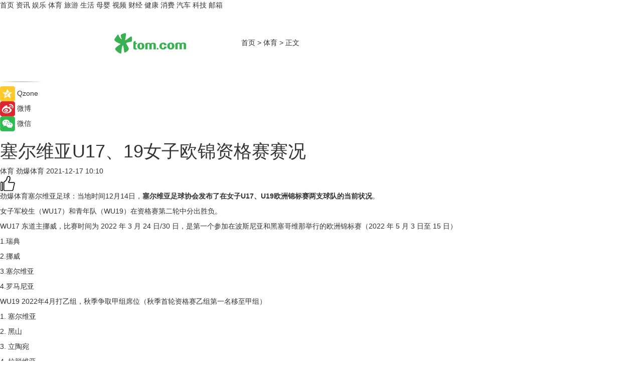

--- FILE ---
content_type: text/html
request_url: https://sports.tom.com/202112/1904615351.html
body_size: 8118
content:
<!DOCTYPE html>
<html xmlns="http://www.w3.org/1999/xhtml"  lang="zh-CN" >

<!-- openCMs sreach -->
<head>
    <meta http-equiv="Content-Type" content="text/html; charset=UTF-8">
	<meta name="viewport" content="width=device-width, initial-scale=1.0">
    <meta http-equiv="X-UA-Compatible" content="IE=edge,chrome=1" >
	<meta name="referrer" content="unsafe-url" />
	<meta name="robots" content="index, follow">
   
    <title>塞尔维亚U17、19女子欧锦资格赛赛况_TOM体育</title><meta name="Description" content="劲爆体育塞尔维亚足球：当地时间12月14日，塞尔维亚足球协会发布了在女子U17、U19欧洲锦标赛两支球队的当前状况。女子军校生（WU17）和青年队（WU19）在资格赛第二轮中分出胜负。">
        <meta name="keywords" content="塞尔维亚女足,塞尔维亚足球,女子足球,欧锦资格赛,U17挪威">
        <meta name="Imageurl" content="">
        <meta property="og:type" content="article"/>
        <meta property="og:title" content="塞尔维亚U17、19女子欧锦资格赛赛况"/>
        <meta property="og:description" content="劲爆体育塞尔维亚足球：当地时间12月14日，塞尔维亚足球协会发布了在女子U17、U19欧洲锦标赛两支球队的当前状况。女子军校生（WU17）和青年队（WU19）在资格赛第二轮中分出胜负。"/>
        <meta property="og:image" content=""/>
        <meta property="og:url" content="https://sports.tom.com/202112/1904615351.html"/>
        <meta property="og:release_date" content="2021-12-17 10:10"/>
    <link rel="canonical" href="https://sports.tom.com/202112/1904615351.html"/>
	<meta name="applicable-device" content="pc,mobile">
	
    <!--加载图标-->
	   	 <link href="https://www.tom.com/system/modules/my.opencms.news/resources/tom/bootstrap/css/bootstrap.min.css" rel="stylesheet" type="text/css">
   	  <link href="//www.tom.com/system/modules/my.opencms.news/resources/pc/css/newcontent_auto3.css?v=5" rel="stylesheet" type="text/css">
   
	
</head>
<body>
<input  type="hidden"  value ="0" id="sltop"/>
<input  type="hidden"  value ="1193" id="jsonid"/>
<input  type="hidden"  value="/sports/" id="category">
<div class="index_nav">
   <div class="index_nav_child">
<div class="index_nav_left">
<a href="//www.tom.com" title="TOM首页" id="shouye">首页</a>
<a href="//news.tom.com" title="TOM资讯" id="news">资讯</a>
<!--
<a href="//lookin.tom.com/" title="LOOKin" id="LOOKin">LOOKin</a>
-->
<a href="//ent.tom.com" title="TOM娱乐" id="ent" >娱乐</a>
<a href="//sports.tom.com" title="TOM体育" id="sports">体育</a>
<!--<a href="//star.tom.com" title="TOM明星" id="gossip">明星</a>-->
<!--<a href="//fashion.tom.com" title="TOM时尚" id="fashion">时尚</a>-->
<a href="//travel.tom.com" id="travel" title="TOM旅游">旅游</a>
<a href="//life.tom.com" title="TOM生活" id="life">生活</a>
<a href="//baby.tom.com" title="TOM母婴" id="baby">母婴</a>
<!--<a href="//marketing.tom.com" title="TOM营销" id="marketing">营销</a>-->
<!--<a href="//vip.tom.com" title="TOM邮箱" id="mail" target="_blank">邮箱</a>-->
<!--<a href="//biz.tom.com" id="biz" title="TOM商业">商业</a>-->
<a href="//v.tom.com" id="tv" target="_blank" title="TOM视频">视频</a>
<a href="//finance.tom.com" id="finance" title="TOM财经">财经</a>
<a href="//health.tom.com" id="health" title="TOM健康">健康</a>
<!--
<a href="//joke.tom.com" id="joke" title="TOM段子">段子</a>
-->
<a href="//xiaofei.tom.com" title="TOM消费" id="xiaofei">消费</a>
<a href="//car.tom.com" title="TOM汽车" id="car">汽车</a>
<!--<a href="//www.ule.com" title="TOM购物" target="_blank">购物</a>-->
<a href="//tech.tom.com" title="TOM科技" id="tech">科技</a>
<a href="//vip.tom.com/" title="TOM邮箱" target="_blank" id="vipmail">邮箱</a>
</div>
</div>
</div>
<div class="content_nav" id="content_nav">
    <div class="content_nav_box">
        <!--二维码-->
        <div id="qrcode" style="width:200px;height:200px;position:fixed;left:50%;top:50%; display:none;margin-left:-100px;margin-top:-100px;">aaa</div>
        <a class="back_arrow" id="back_arrow" href="javascript:history.back(-1)"><img src="https://www.tom.com/system/modules/my.opencms.news/resources/pc/pic/back_arow.png" alt></a>
        <a class="back_hot" id="back_hot" href="javascript:history.back(-1)"><img src="https://www.tom.com/system/modules/my.opencms.news/resources/pc/pic/tom_back.png" alt></a>
        <span class="tom_pc_logo"  href="https://www.tom.com"><img src="https://www.tom.com/system/modules/my.opencms.news/resources/pc/pic/tom_pc_logo.png" alt="logo"></span>
        <span class="tom_com_logo"><a href="https://www.tom.com/index2.html"> <img src="https://www.tom.com/system/modules/my.opencms.news/resources/tom/tomLogo1.png" alt="logo" ></a></span>
        <img class="tom_share" data-toggle="modal" data-target=".bs-example-modal-lg" src="//www.tom.com/system/modules/my.opencms.news/resources/pc/pic/tom_share.png" style="display: none;" alt>
		<a class="nav_left01" href="https://www.tom.com" title="网站首页" target="_blank">首页</a>
		<span class="nav_left01">&gt</span>
        <a class="nav_left01" href="https://sports.tom.com" title="TOM体育" target="_blank">体育</a>
        <span class="nav_left01">&gt</span>
        <span class="nav_left01">正文</span>
        <span class="share_btn" name="sharebtn"  id="sharebtn" onclick="shareopen()"><img src="//www.tom.com/system/modules/my.opencms.news/resources/pc/pic/share_btn.png" alt></span>
        <div class="right_search_box" style="display:none;">
            <input value="">
            <span class="search_box_btn"><img src="//www.tom.com/system/modules/my.opencms.news/resources/pc/pic/search_btn_icon.png" alt></span>
        </div>
    </div>
</div>
<div class="wxAlert" style="display:none;z-index:9999;padding: 15px;border-radius: 3px; width:240px;height:67px;background:rgba(19,23,31,0.8);position:fixed;top:50%;left:50%;margin-top:-33.5px;margin-left:-120px;font-size:13px;color:#fff;">
    <img style="width:10px;height:9.5px;position:absolute;top:5px;right:5px;" src="https://www.tom.com/system/modules/my.opencms.news/resources/pc/pic/wx_close.png" alt>
    点击下方菜单栏  “ <img src="https://www.tom.com/system/modules/my.opencms.news/resources/shareios3.png" class="sharicoimg"  style="width: 27px; height: 27px;vertical-align: middle;" alt> ” 选择 “分享”， 把好文章分享出去!
</div>


<!-- 微信提示 -->
<div class="modal fade " id="wxmyModal" tabindex="-1" role="dialog" aria-labelledby="wxmyModalLabel" aria-hidden="true" >
    <div class="modal-dialog" >
        <img src="https://www.tom.com/system/modules/my.opencms.news/resources/shareios2.png" style="right: 0; float: right; width: 94px;margin-top:30px; margin-right:18px" alt>

        <div class="modal-content amodal-content" style="top: 250px; border:0px; width: 240px;height: 86px;left: 50%; margin-top: -33.5px;margin-left: -120px;font-size: 15px;color: rgb(255, 255, 255);background:rgba(19,23,31,0.8);padding: 4px;box-sizing: content-box;" >
            <button type="button" class="close closea" data-dismiss="modal" aria-hidden="true"  style="color: #fff;font-weight: normal; opacity: 1;">
                &times;
            </button>

            <div class="modal-body" style="padding-top:25px; text-align: center;">
                请点击右上角选择分享，把好文章分享出去
            </div>

        </div>
    </div>
</div>
<!--分享模态框-->
<div class="modal tomShare_modal fade bs-example-modal-lg tomShare_modalbs" tabindex="-1" role="dialog" aria-labelledby="myLargeModalLabel">
    <div style="margin:0;" class="modal-dialog modal-lg" role="document">
        <div class="modal-content">
            <div style="font-size:12px;" class="row text-center tomShare_modalbshe">
                <div data-dismiss="modal" class="col-xs-3"  id="pyq">
                    <img src="https://www.tom.com/system/modules/my.opencms.news/resources/pc/pic/tom_pyq.png" alt>
                    <div style="margin-top: 6px;" class="row">
                        <div class="col-xs-12">朋友圈</div>
                    </div>
                </div>
                <div data-dismiss="modal" class="col-xs-3"  id="wx">
                    <img  src="https://www.tom.com/system/modules/my.opencms.news/resources/pc/pic/tom_wechat.png" alt>
                    <div style="margin-top: 6px;" class="row">
                        <div class="col-xs-12">微信好友</div>
                    </div>
                </div>
                <div data-dismiss="modal" class="col-xs-3" id="qzone" onclick="shareToQzone()">
                    <img  src="//www.tom.com/system/modules/my.opencms.news/resources/pc/pic/tom_space.png" alt >
                    <div style="margin-top: 6px;" class="row">
                        <div class="col-xs-12">QQ空间</div>
                    </div>
                </div>
                <div data-dismiss="modal" class="col-xs-3" id="qq" onclick="shareToQQ()">
                    <img  src="https://www.tom.com/system/modules/my.opencms.news/resources/pc/pic/tom_qq1.png" alt>
                    <div style="margin-top: 6px;" class="row">
                        <div class="col-xs-12">QQ</div>
                    </div>
                </div>
            </div>
            <div style="" class="row">
                <div data-dismiss="modal" style="" class="col-xs-12 text-center tomShare_modalfb">
                    取消
                </div>
            </div>
        </div>
    </div>
</div>
<!--文章内容部分-->
<div class="content_body_box">
    <div class="content_body_left" id="content_body_left">
        <div class="scan_box">
            <div class="scan_box_text"></div>
            <div class="scan_box_img" id="scan_box_img"></div>
        </div>
        <div class="left_line"><img src="https://www.tom.com/system/modules/my.opencms.news/resources/pc/pic/left_line.png" alt></div>
        <div class="kongjian_share">
            <span class="kongjian_share_img"><img src="https://www.tom.com/system/modules/my.opencms.news/resources/pc/pic/kongjian_share.png" alt></span>
            <span class="kongjian_share_text">Qzone</span>
        </div>
        <div class="weibo_share">
            <span class="weibo_share_img"><img src="https://www.tom.com/system/modules/my.opencms.news/resources/pc/pic/weibo_share.png" alt></span>
            <span class="weibo_share_text">微博</span>
        </div>
        <div class="weixin_share">
            <span class="weixin_share_img"><img src="https://www.tom.com/system/modules/my.opencms.news/resources/pc/pic/weixin_share.png" alt></span>
            <span class="weixin_share_text">微信</span>
            <span class="weixin_share_scan" id="weixin_share_scan">
				</span>
        </div>
    </div>
    <div class="content_body_center" id="content_body_center">
        <div class="content_news_box">
            <h1 class="news_box_title news_box_title1">塞尔维亚U17、19女子欧锦资格赛赛况</h1>

                <!-- 写下想法弹出框 -->
                <div id="alert_share" style="display:none;border-color:rgba(66,66,66,0.1);background-color:#fff;box-shadow: 4px 7px 9px -8px rgb(66,66,66);color:#000000;" class="alert alert-success alert-dismissable fade in">
                    <button style="top: -13px;right: -26px;outline: 0;" type="button" class="close" aria-hidden="true">
                        &times;
                    </button>
                    <img style="width:14px;height:14px;" src="https://www.tom.com/system/modules/my.opencms.news/resources/pc/pic/tom_check.png" alt >
                    <strong>为推荐给更多人</strong>
                    <strong data-toggle="modal"  class="setdata" data-target=".bs-example-modal-lg" style="color:#31ba52;" >分享写下你的想法></strong>
                </div>
				
				  
				<div class="news_box_inforlinre">
				<div class="news_box_inforlinreab"></div>
                <div class="news_box_infor">
				<span class="formtag">体育</span>
				 <span class="infor_from infor_froma">

								<span class="infor_from_span" >劲爆体育</span>	 
                                    </span>
						<span class="infor_time">
							2021-12-17 10:10</span>
                   
                    <!--点赞新样式-->
                     	<div class="tom_fabulous tom_fabulousa">
                        <div class="tom_fabulousdiv" id="m_like">
                            <img class="tom_fabulousimg" src="https://www.tom.com/system/modules/my.opencms.news/resources/tom/phone_noclick.png" alt ><span class="tom_fabulousspan" id="num"></span>
                        </div>

                    </div>
                </div>
                <div class="news_box_text">
                    <html>
 <head></head>
 <body>
  <p>劲爆体育塞尔维亚足球：当地时间12月14日，<strong>塞尔维亚足球协会发布了在女子U17、U19欧洲锦标赛两支球队的当前状况</strong>。</p> 
  <p>女子军校生（WU17）和青年队（WU19）在资格赛第二轮中分出胜负。</p> 
  <p>WU17 东道主挪威，比赛时间为 2022 年 3 月 24 日/30 日，是第一个参加在波斯尼亚和黑塞哥维那举行的欧洲锦标赛（2022 年 5 月 3 日至 15 日）</p> 
  <p>1.瑞典</p> 
  <p>2.挪威</p> 
  <p>3.塞尔维亚</p> 
  <p>4.罗马尼亚</p> 
  <p>WU19 2022年4月打乙组，秋季争取甲组席位（秋季首轮资格赛乙组第一名移至甲组）</p> 
  <p>1. 塞尔维亚</p> 
  <p>2. 黑山</p> 
  <p>3. 立陶宛</p> 
  <p>4. 拉脱维亚</p> 
  <p>&nbsp;</p>
 </body>
</html><!--增加原创提示-->
					<span id="adright" style="color: #ffffff;display:none">0</span>
                </div>
				</div>
				<div class="news_box_banner_pc1" style="margin-top: 10px;margin-bottom: 20px;">
					<a class="a_img_border" href="//game.tom.com?pop=1"  rel="nofollow"  ><img src="https://www.tom.com/system/modules/my.opencms.news/resources/pc/pic/banner/tem_pc1.jpg" alt/>
					<div class="guanggao">
						广告
					</div>
					</a>
				</div>
				
                <div class="news_box_operation">
				  <div class="news_box_report news_box_reporta"><a href="https://www.tom.com/partner/jubao.html" target="_blank" rel="nofollow">举报</a></div>
					 	<span class="infor_author">责任编辑：
							吉熟</span>
                  
                    <div style="margin-top: 50px;text-align: center;">
                        <div style="display: inline-block;" id="pc_like">
                            <img src="https://www.tom.com/system/modules/my.opencms.news/resources/pc/pic/pc_noclick.png"   alt >
                            <p style="margin-top: 10px;" id="num"></p>
                        </div>
                    </div>
                </div>
				  <div class="news_box_operation_mhead" >
				  
				  </div>
                <div class="news_box_operation_m" style="text-align:right;font-size:13px;color:#666666;margin-bottom:20px;">
                    责任编辑：
                    吉熟<!--<div style="margin-top: 40px;text-align: center;">
                        <div style="display: inline-block; border: 1px solid #c5c5c5; border-radius: 51px; padding: 5px; min-width: 134px; font-size: 16px; cursor: pointer; color: #4f5054;" id="m_like">
                            <img style="vertical-align: middle;width: 20px;" src="//www.tom.com/system/modules/my.opencms.news/resources/tom/phone_noclick.png"><span style="margin-top: 10px;vertical-align: middle;padding-left: 5px;" id="num">赞</span>
                        </div>

                    </div>-->

                </div>
            <!-- app分享-->
            <div class="news_box_share" id="news_box_share">
                <div id="sharetxt" class="share_title" >
                    <span>————</span>&nbsp;&nbsp;&nbsp;&nbsp;分享到&nbsp;&nbsp;&nbsp;&nbsp;<span>————</span>
                </div>
                <div id="sharebtn4" class="contect_share">
                    <div class="share_platform">
                        <div class="share_weixin"><a id="wx" onclick="shareToWx()">
                            <div><img src="https://www.tom.com/system/modules/my.opencms.news/resources/pc/pic/weixin3.png"></div>
                            <div class="share_text">微信好友</div>
                        </a>
                        </div>
                        <div class="share_quan"><a id="pyq" onclick="shareToWxpyq()">
                            <div><img src="https://www.tom.com/system/modules/my.opencms.news/resources/pc/pic/quan3.png"></div>
                            <div class="share_text">朋友圈</div>
                        </a>
                        </div>
                        <div class="share_qq"><a id="qq" onclick="shareToQQ()">
                            <div><img src="https://www.tom.com/system/modules/my.opencms.news/resources/pc/pic/QQ3.png"></div>
                            <div class="share_text">QQ好友</div>
                        </a>
                        </div>
                        <div class="share_kongjian"><a id="qzone" onclick="shareToQzone()">
                            <div><img src="https://www.tom.com/system/modules/my.opencms.news/resources/pc/pic/kongjian3.png"></div>
                            <div class="share_text">QQ空间</div>
                        </a>
                        </div>
                        <script id="app" type="text/javascript"></script>
                    </div>
                </div>
            </div>
            <div class="news_box_banner_pc"></div>
        </div>
		
		  <div class="news_box_banner_phone">
       
    </div>
		
			
		<div class="shoujiline"></div>
		<div class="shouji">
			<div class="pic_news_title">
				<span class="mrelation_titlespanicom">&nbsp;</span>
				<span class="mrelation_titlespan">相关推荐</span>
			</div>
			<div class='three_image_news'>        <a href='//news.tom.com/202512/4517374236.html'>            <div class='news_title'>问鼎2025伦敦设计大奖！长城欧拉5以“自然美学”征服国际评审 </div>            <div class='news_pic3'>                <img class='pic1' src='https://imgs.tom.com/whyz/202512//4517374236/THUMBNAILfba9e2192cf280cd.jpg' alt='问鼎2025伦敦设计大奖！长城欧拉5以“自然美学”征服国际评审 '>                <img class='pic2' src='https://imgs.tom.com/whyz/202512//4517374236/THUMBNAIL69e8259415ee8dc8.jpg' alt='问鼎2025伦敦设计大奖！长城欧拉5以“自然美学”征服国际评审 '>                <img class='pic2' src='https://imgs.tom.com/whyz/202512//4517374236/THUMBNAIL4c3a0b797a2790df.jpg' alt='问鼎2025伦敦设计大奖！长城欧拉5以“自然美学”征服国际评审 '>            </div>        </a>        <div class='news_infor'>            <div class='source'>                <span>TOM</span>            </div>            <span class='push_time'>12-24 17:09</span>        </div>    </div><div class='three_image_news'>        <a href='//news.tom.com/202512/4684325825.html'>            <div class='news_title'>万公里省上千！欧曼银河7燃气车让果师傅跑全国 省气、省钱、更省心 </div>            <div class='news_pic3'>                <img class='pic1' src='https://imgs.tom.com/whyz/202512//4684325825/THUMBNAILe501f79cb8c19342.jpeg' alt='万公里省上千！欧曼银河7燃气车让果师傅跑全国 省气、省钱、更省心 '>                <img class='pic2' src='https://imgs.tom.com/whyz/202512//4684325825/THUMBNAIL2151911a897832e7.jpeg' alt='万公里省上千！欧曼银河7燃气车让果师傅跑全国 省气、省钱、更省心 '>                <img class='pic2' src='https://imgs.tom.com/whyz/202512//4684325825/THUMBNAIL39dec30e518be8ad.jpeg' alt='万公里省上千！欧曼银河7燃气车让果师傅跑全国 省气、省钱、更省心 '>            </div>        </a>        <div class='news_infor'>            <div class='source'>                <span>TOM</span>            </div>            <span class='push_time'>12-26 15:31</span>        </div>    </div><div class='three_image_news'>        <a href='//news.tom.com/202512/4138010348.html'>            <div class='news_title'>从“将就跑”到“安心闯”！欧曼银河 3 让江师傅跑广州货运 更有 “体面” </div>            <div class='news_pic3'>                <img class='pic1' src='https://imgs.tom.com/whyz/202512//4138010348/THUMBNAIL11476eaddb76473d.jpg' alt='从“将就跑”到“安心闯”！欧曼银河 3 让江师傅跑广州货运 更有 “体面” '>                <img class='pic2' src='https://imgs.tom.com/whyz/202512//4138010348/THUMBNAILcc650b3631bf37fc.jpg' alt='从“将就跑”到“安心闯”！欧曼银河 3 让江师傅跑广州货运 更有 “体面” '>                <img class='pic2' src='https://imgs.tom.com/whyz/202512//4138010348/THUMBNAIL3257fdf3f8bd5c53.jpg' alt='从“将就跑”到“安心闯”！欧曼银河 3 让江师傅跑广州货运 更有 “体面” '>            </div>        </a>        <div class='news_infor'>            <div class='source'>                <span>TOM</span>            </div>            <span class='push_time'>12-31 13:27</span>        </div>    </div><div class='three_image_news'>        <a href='//news.tom.com/202512/4153800113.html'>            <div class='news_title'>携手共赢 溪相辉映丨福田欧辉纯电城市客车批量交付本溪客运集团 </div>            <div class='news_pic3'>                <img class='pic1' src='https://imgs.tom.com/news/202512/4153800113/THUMBNAILa44430b70b339adc.jpg' alt='携手共赢 溪相辉映丨福田欧辉纯电城市客车批量交付本溪客运集团 '>                <img class='pic2' src='https://imgs.tom.com/whyz/202512//4153800113/THUMBNAILd11288fc27d32d18.jpg' alt='携手共赢 溪相辉映丨福田欧辉纯电城市客车批量交付本溪客运集团 '>                <img class='pic2' src='https://imgs.tom.com/whyz/202512//4153800113/THUMBNAIL6d9a3076a2f93ca7.jpeg' alt='携手共赢 溪相辉映丨福田欧辉纯电城市客车批量交付本溪客运集团 '>            </div>        </a>        <div class='news_infor'>            <div class='source'>                <span>TOM</span>            </div>            <span class='push_time'>12-31 16:25</span>        </div>    </div><div class='three_image_news'>        <a href='//news.tom.com/202512/4603529477.html'>            <div class='news_title'> 综合超1000马力 16%-26%精准节能！欧曼银河全新一代混动重卡 助卡友赢战先机 </div>            <div class='news_pic3'>                <img class='pic1' src='https://imgs.tom.com/whyz/202512//4603529477/THUMBNAIL7f9069759b13060b.jpg' alt=' 综合超1000马力 16%-26%精准节能！欧曼银河全新一代混动重卡 助卡友赢战先机 '>                <img class='pic2' src='https://imgs.tom.com/whyz/202512//4603529477/THUMBNAILf8f90b0410bf644b.jpg' alt=' 综合超1000马力 16%-26%精准节能！欧曼银河全新一代混动重卡 助卡友赢战先机 '>                <img class='pic2' src='https://imgs.tom.com/whyz/202512//4603529477/THUMBNAILef1fe95493b7aa39.jpg' alt=' 综合超1000马力 16%-26%精准节能！欧曼银河全新一代混动重卡 助卡友赢战先机 '>            </div>        </a>        <div class='news_infor'>            <div class='source'>                <span>TOM</span>            </div>            <span class='push_time'>12-25 17:24</span>        </div>    </div></div>
		
		<div class="recommend_text">
		      <div class="relation_title" id="list-container">
		          <span style=""  class="relation_titlespanico">&nbsp;</span>
		          <span style="" class="relation_titlespan">热点精选</span>
		      </div>
		   <div class='item-container item-none item-noneb'><div class='divh4'><a target='_blank' href='//news.tom.com/202601/4595884919.html'>雅迪×旺旺推出马年限定旺车，新年第一波旺运即将派送！ </a></div><ul><li class='item-center'><a class='a_img_border' target='_blank' href='//news.tom.com/202601/4595884919.html'><img class='item-img' src='https://imgs.tom.com/news/202601/4595884919/THUMBNAILb63ae633b8408573.jpg' alt='雅迪×旺旺推出马年限定旺车，新年第一波旺运即将派送！ '></a></li><li class='item-center'><a class='a_img_border' target='_blank' href='//news.tom.com/202601/4595884919.html'><img class='item-img' src='https://imgs.tom.com/whyz/202601//4595884919/THUMBNAIL23260c83762ec374.jpeg' alt='雅迪×旺旺推出马年限定旺车，新年第一波旺运即将派送！ '></a></li><li class='item-center'><a class='a_img_border' target='_blank' href='//news.tom.com/202601/4595884919.html'><img class='item-img' src='https://imgs.tom.com/whyz/202601//4595884919/THUMBNAIL1dde0305c3130e21.jpeg' alt='雅迪×旺旺推出马年限定旺车，新年第一波旺运即将派送！ '></a></li></ul><div class='item-bottom'><p class='soddd'><a href=http://www.tom.com target='_blank' rel='nofollow' class='source_text'>TOM</a><span class='publish-time publish-timepc'>2026-01-05 18:16</span><span class='publish-time publish-timemb'>01-05 18:16</span></p></div></div><div class='item-container item-none item-noneb'><div class='divh4'><a target='_blank' href='//news.tom.com/202601/4595208555.html'>王麒诚生态化投资逻辑与千亿帝国构建密码 </a></div><ul><li class='item-center'><a class='a_img_border' target='_blank' href='//news.tom.com/202601/4595208555.html'><img class='item-img' src='https://imgs.tom.com/whyz/202601//4595208555/THUMBNAIL418c4fb890f259e6.jpeg' alt='王麒诚生态化投资逻辑与千亿帝国构建密码 '></a></li><li class='item-center'><a class='a_img_border' target='_blank' href='//news.tom.com/202601/4595208555.html'><img class='item-img' src='https://imgs.tom.com/whyz/202601//4595208555/THUMBNAIL655b513508751964.jpeg' alt='王麒诚生态化投资逻辑与千亿帝国构建密码 '></a></li><li class='item-center'><a class='a_img_border' target='_blank' href='//news.tom.com/202601/4595208555.html'><img class='item-img' src='https://imgs.tom.com/whyz/202601//4595208555/THUMBNAIL27d4aa858351504f.jpeg' alt='王麒诚生态化投资逻辑与千亿帝国构建密码 '></a></li></ul><div class='item-bottom'><p class='soddd'><a href=http://www.tom.com target='_blank' rel='nofollow' class='source_text'>TOM</a><span class='publish-time publish-timepc'>2026-01-05 18:12</span><span class='publish-time publish-timemb'>01-05 18:12</span></p></div></div><div class='item-container item-none item-noneb'><div class='divh4'><a target='_blank' href='//news.tom.com/202601/4594449406.html'>让数学有温度，让童心有光芒——Hape儿童友好魔数馆2025年公益实践 </a></div><ul><li class='item-center'><a class='a_img_border' target='_blank' href='//news.tom.com/202601/4594449406.html'><img class='item-img' src='https://imgs.tom.com/whyz/202601//4594449406/THUMBNAILb64b8fefd9261ac9.jpeg' alt='让数学有温度，让童心有光芒——Hape儿童友好魔数馆2025年公益实践 '></a></li><li class='item-center'><a class='a_img_border' target='_blank' href='//news.tom.com/202601/4594449406.html'><img class='item-img' src='https://imgs.tom.com/whyz/202601//4594449406/THUMBNAIL74db38bc2abaea7b.jpeg' alt='让数学有温度，让童心有光芒——Hape儿童友好魔数馆2025年公益实践 '></a></li><li class='item-center'><a class='a_img_border' target='_blank' href='//news.tom.com/202601/4594449406.html'><img class='item-img' src='https://imgs.tom.com/whyz/202601//4594449406/THUMBNAILd96c842afc7a08e5.jpeg' alt='让数学有温度，让童心有光芒——Hape儿童友好魔数馆2025年公益实践 '></a></li></ul><div class='item-bottom'><p class='soddd'><a href=http://www.tom.com target='_blank' rel='nofollow' class='source_text'>TOM</a><span class='publish-time publish-timepc'>2026-01-05 17:57</span><span class='publish-time publish-timemb'>01-05 17:57</span></p></div></div><div class='item-container item-none item-noneb'><div class='divh4'><a target='_blank' href='//baby.tom.com/202601/4594387359.html'>宝宝少哭闹，妈妈更安心！来自宜品纯羊奶粉的温和呵护 </a></div><ul><li class='item-center'><a class='a_img_border' target='_blank' href='//baby.tom.com/202601/4594387359.html'><img class='item-img' src='https://imgs.tom.com/whyz/202601//4594387359/THUMBNAILd2eff2b5ef0927b9.jpg' alt='宝宝少哭闹，妈妈更安心！来自宜品纯羊奶粉的温和呵护 '></a></li><li class='item-center'><a class='a_img_border' target='_blank' href='//baby.tom.com/202601/4594387359.html'><img class='item-img' src='https://imgs.tom.com/whyz/202601//4594387359/THUMBNAILedc02f5ee9bec458.jpg' alt='宝宝少哭闹，妈妈更安心！来自宜品纯羊奶粉的温和呵护 '></a></li><li class='item-center'><a class='a_img_border' target='_blank' href='//baby.tom.com/202601/4594387359.html'><img class='item-img' src='https://imgs.tom.com/whyz/202601//4594387359/THUMBNAILed98a7958173ceb1.jpg' alt='宝宝少哭闹，妈妈更安心！来自宜品纯羊奶粉的温和呵护 '></a></li></ul><div class='item-bottom'><p class='soddd'><a href=http://www.tom.com target='_blank' rel='nofollow' class='source_text'>TOM</a><span class='publish-time publish-timepc'>2026-01-05 17:57</span><span class='publish-time publish-timemb'>01-05 17:57</span></p></div></div><div class='item-container item-none item-noned'><ul class='tem-nonere'><li class='item-left'><a  class='a_img_border'  target='_blank' href='//news.tom.com/202601/4593406554.html'><img class='item-img' src='https://imgs.tom.com/whyz/202601//4593406554/THUMBNAIL872602a27bb742ec.jpg' alt='桃花利剑行动｜以法律捍卫原创，严惩一切假冒侵权 '></a></li><li class='item-right'><div class='divh4'><a target='_blank' href='//news.tom.com/202601/4593406554.html'>桃花利剑行动｜以法律捍卫原创，严惩一切假冒侵权 </a></div><p class='soddd'><a href=http://www.tom.com target='_blank' rel='nofollow' class='source_text'>TOM</a><span class='publish-time publish-timepc'>2026-01-05 17:55</span><span class='publish-time publish-timemb'>01-05 17:55</span></p></li></ul></div><div class='item-container item-none item-noneb'><div class='divh4'><a target='_blank' href='//news.tom.com/202601/4592179116.html'>人民日报聚焦：月神引领女性私密健康温和变革 </a></div><ul><li class='item-center'><a class='a_img_border' target='_blank' href='//news.tom.com/202601/4592179116.html'><img class='item-img' src='https://imgs.tom.com/whyz/202601//4592179116/THUMBNAILda0e4672fa26635c.jpeg' alt='人民日报聚焦：月神引领女性私密健康温和变革 '></a></li><li class='item-center'><a class='a_img_border' target='_blank' href='//news.tom.com/202601/4592179116.html'><img class='item-img' src='https://imgs.tom.com/whyz/202601//4592179116/THUMBNAIL19ee72d4f78c6b1d.jpeg' alt='人民日报聚焦：月神引领女性私密健康温和变革 '></a></li><li class='item-center'><a class='a_img_border' target='_blank' href='//news.tom.com/202601/4592179116.html'><img class='item-img' src='https://imgs.tom.com/whyz/202601//4592179116/THUMBNAILfd94ccb4682c2041.jpeg' alt='人民日报聚焦：月神引领女性私密健康温和变革 '></a></li></ul><div class='item-bottom'><p class='soddd'><a href=http://www.tom.com target='_blank' rel='nofollow' class='source_text'>TOM</a><span class='publish-time publish-timepc'>2026-01-05 17:48</span><span class='publish-time publish-timemb'>01-05 17:48</span></p></div></div><div class='item-container item-none item-noneb'><div class='divh4'><a target='_blank' href='//news.tom.com/202601/4592183623.html'>瑞沛Lab101全新升级，2.0版本闪耀归来 </a></div><ul><li class='item-center'><a class='a_img_border' target='_blank' href='//news.tom.com/202601/4592183623.html'><img class='item-img' src='https://imgs.tom.com/whyz/202601//4592183623/THUMBNAIL35417b8756cf84c9.jpeg' alt='瑞沛Lab101全新升级，2.0版本闪耀归来 '></a></li><li class='item-center'><a class='a_img_border' target='_blank' href='//news.tom.com/202601/4592183623.html'><img class='item-img' src='https://imgs.tom.com/whyz/202601//4592183623/THUMBNAIL68934d2b75c7656d.jpeg' alt='瑞沛Lab101全新升级，2.0版本闪耀归来 '></a></li><li class='item-center'><a class='a_img_border' target='_blank' href='//news.tom.com/202601/4592183623.html'><img class='item-img' src='https://imgs.tom.com/whyz/202601//4592183623/THUMBNAIL9f270b99890b2e76.jpeg' alt='瑞沛Lab101全新升级，2.0版本闪耀归来 '></a></li></ul><div class='item-bottom'><p class='soddd'><a href=http://www.tom.com target='_blank' rel='nofollow' class='source_text'>TOM</a><span class='publish-time publish-timepc'>2026-01-05 17:47</span><span class='publish-time publish-timemb'>01-05 17:47</span></p></div></div><div class='item-container item-none item-noned'><ul class='tem-nonere'><li class='item-left'><a  class='a_img_border'  target='_blank' href='//news.tom.com/202601/4592127449.html'><img class='item-img' src='https://imgs.tom.com/whyz/202601//4592127449/THUMBNAIL56bdb5577f33b1ea.jpeg' alt='从“跟跑”到“并跑”：外泌体技术引领我国生物健康产业高质量发展 '></a></li><li class='item-right'><div class='divh4'><a target='_blank' href='//news.tom.com/202601/4592127449.html'>从“跟跑”到“并跑”：外泌体技术引领我国生物健康产业高质量发展 </a></div><p class='soddd'><a href=http://www.tom.com target='_blank' rel='nofollow' class='source_text'>TOM</a><span class='publish-time publish-timepc'>2026-01-05 17:41</span><span class='publish-time publish-timemb'>01-05 17:41</span></p></li></ul></div></div> 
		   <div class="newdixian">
        人家也是有底线的啦~
    </div>
		
    </div>

  
  
   
  
  
    <div class="content_body_right" id="content_body_right">
		 <div class="body_right_banner" id="body_right_banner"><div class="guanggao" style="display:none">广告</div>
        </div>
	
        <div class="recommend_pic_news" id="recommend_pic_news">
            <div class="pic_news_title">相关推荐</div>

            <div class='pic_news01'><a href='//news.tom.com/202512/4517374236.html' target='_blank' title='问鼎2025伦敦设计大奖！长城欧拉5以“自然美学”征服国际评审 '><img src='https://imgs.tom.com/whyz/202512//4517374236/THUMBNAILfba9e2192cf280cd.jpg' width='270' height='152' alt><p class='pic_news01_title'>问鼎2025伦敦设计大奖！长城欧拉5以“自然美学”征服国际评审 </p></a></div><div class='friend_line'></div><div class='pic_news01'><a href='//news.tom.com/202512/4684325825.html' target='_blank' title='万公里省上千！欧曼银河7燃气车让果师傅跑全国 省气、省钱、更省心 '><img src='https://imgs.tom.com/whyz/202512//4684325825/THUMBNAILe501f79cb8c19342.jpeg' width='270' height='152' alt><p class='pic_news01_title'>万公里省上千！欧曼银河7燃气车让果师傅跑全国 省气、省钱、更省心 </p></a></div><div class='friend_line'></div><div class='pic_news01'><a href='//news.tom.com/202512/4138010348.html' target='_blank' title='从“将就跑”到“安心闯”！欧曼银河 3 让江师傅跑广州货运 更有 “体面” '><img src='https://imgs.tom.com/whyz/202512//4138010348/THUMBNAIL11476eaddb76473d.jpg' width='270' height='152' alt><p class='pic_news01_title'>从“将就跑”到“安心闯”！欧曼银河 3 让江师傅跑广州货运 更有 “体面” </p></a></div><div class='friend_line'></div><div class='pic_news01'><a href='//news.tom.com/202512/4153800113.html' target='_blank' title='携手共赢 溪相辉映丨福田欧辉纯电城市客车批量交付本溪客运集团 '><img src='https://imgs.tom.com/news/202512/4153800113/THUMBNAILa44430b70b339adc.jpg' width='270' height='152' alt><p class='pic_news01_title'>携手共赢 溪相辉映丨福田欧辉纯电城市客车批量交付本溪客运集团 </p></a></div><div class='friend_line'></div><div class='pic_news01'><a href='//news.tom.com/202512/4603529477.html' target='_blank' title=' 综合超1000马力 16%-26%精准节能！欧曼银河全新一代混动重卡 助卡友赢战先机 '><img src='https://imgs.tom.com/whyz/202512//4603529477/THUMBNAIL7f9069759b13060b.jpg' width='270' height='152' alt><p class='pic_news01_title'> 综合超1000马力 16%-26%精准节能！欧曼银河全新一代混动重卡 助卡友赢战先机 </p></a></div><div class='friend_line'></div></div>
       
         <div id="makeline"></div>
        <input type='hidden' id="markvalue"/>
        <div class="body_right_banner" id="body_right_bottom_banner"><div class="guanggao">广告</div>
        </div>
    </div>
</div>
	<span  id="back_top"></span>
	 <span class="ina_fhdb" id="ina_fhdb"><img src="//www.tom.com/system/modules/my.opencms.news/resources/tom/fhdb1.png" alt></span>

<div class="content_bottom_box">
<div class="content_bottom">
<div class="content_bottom_line"></div>
<div class="content_bottom1">
<a href="http://www.tomgroup.com/chs/" target="_blank" rel="nofollow">TOM集团</a>
<a href="//www.tom.com/partner/adserver.html" target="_blank" rel="nofollow">广告服务</a>
<a href="//www.tom.com/partner/jointom.html" target="_blank" rel="nofollow">加入TOM</a>
</div>
<div class="content_bottom2">Copyright © 2018 TOM.COM Corporation, All Rights Reserved 新飞网版权所有</div>
</div>
</div>




    <script src="//www.tom.com/system/modules/my.opencms.news/resources/tom/pc/js/jquery-3.2.1.min.js"></script> 
  <script src="//www.tom.com/system/modules/my.opencms.news/resources/pc/minjs/jquery.cookie.min.js"></script> 
      <script src="//www.tom.com/system/modules/my.opencms.news/resources/pc/js/in_content_auto_nav.js"></script>
	    <script src="//www.tom.com/system/modules/my.opencms.news/resources/pc/js/in_content_auto.js?v=9"></script>
    <script type="text/javascript" src="https://www.tom.com/system/modules/my.opencms.news/resources/pc/js/qrcode.min.js"></script>
	  <script src="https://www.tom.com/system/modules/my.opencms.news/resources/pc/minjs/get_track.min.js"></script> 
    <script src="//www.tom.com/system/modules/my.opencms.news/resources/tom/test/js/bootstrap.min.js" charset="utf-8"></script> 
	
	 
</body>
</html>
